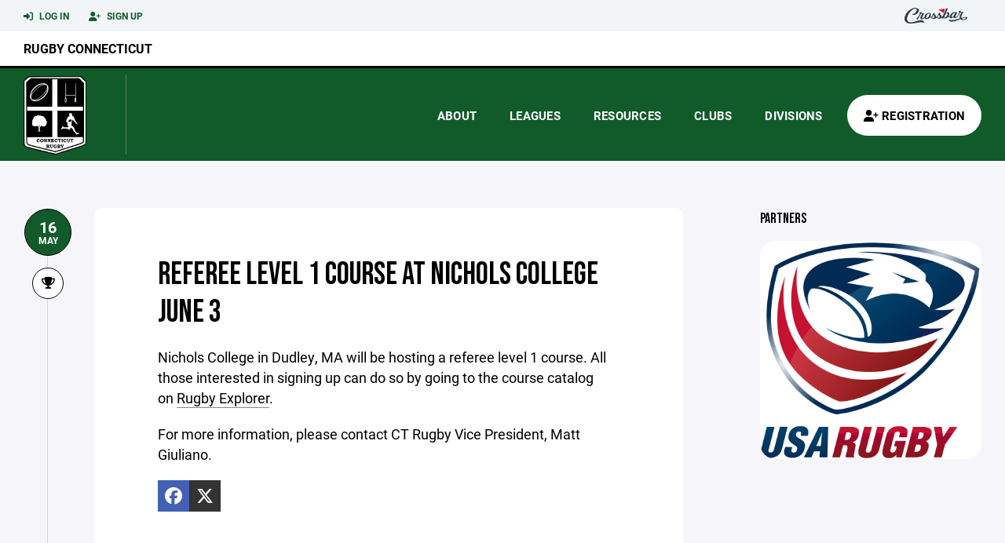

--- FILE ---
content_type: text/html; charset=utf-8
request_url: https://www.rugbyct.org/news/referee-level-1-course-at-nichols-college-june-3/6731
body_size: 39967
content:
<!DOCTYPE HTML>
<html lang="en">
    <head>
        <title>Rugby Connecticut | Referee Level 1 Course at Nichols College June 3</title>
        <meta http-equiv="X-UA-Compatible" content="IE=edge">
        <meta charset="utf-8">
        <meta name="viewport" content="width=device-width, initial-scale=1.0">
        
            <meta property="og:image"  content="https://crossbar.s3.amazonaws.com:443/organizations/237/uploads/3745c3d7-7d24-4704-a85f-e1b847b5aa6b.png?versionId=dp6a.rtgeVmpI6DmgE4.KWGSwN6_4eAg" />
        
            <meta property="og:image:type"  content="image/png" />
        
            <meta  name="description" content="Nichols College in Dudley, MA will be hosting a referee level 1 course. All those interested in signing up can do so by going to the course catalog on&amp;nbsp;Rugby Explorer.&amp;nbsp;
For more information, please contact CT Rugby Vice President, Matt Giuliano." />
        
            <meta property="og:description"  content="Nichols College in Dudley, MA will be hosting a referee level 1 course. All those interested in signing up can do so by going to the course catalog on&amp;nbsp;Rugby Explorer.&amp;nbsp;
For more information, please contact CT Rugby Vice President, Matt Giuliano." />
        
            <meta property="og:title"  content="Referee Level 1 Course at Nichols College June 3" />
        
            <meta property="og:type"  content="article" />
        
            <meta property="og:image"  content="https://crossbar.s3.amazonaws.com:443/organizations/237/uploads/157fff94-442e-405a-bb19-7b660572ff17.png?versionId=WLyir.VCJr5NhbU18mi1xTA2Y2zA6cQ." />
        
            <meta property="og:image:type"  content="image/png" />
        


        <!-- Bootstrap Core CSS -->
        <link href="/static/lib/REEN/Template/assets/css/bootstrap.min.css" rel="stylesheet">
        <link href="/static/lib/jasny-bootstrap/css/jasny-bootstrap.min.css" rel="stylesheet">



        <!-- Customizable CSS -->
        <link href="/static/lib/REEN/Template/assets/css/main.css?v=38d97f38972436b7f3bc778845be7f775707773a" rel="stylesheet" data-skrollr-stylesheet>
        <link href="/static/styles.css?v=38d97f38972436b7f3bc778845be7f775707773a" rel="stylesheet">
        <style>

.navbar-header  a {
    color:#115b2a;
}

.branded-box {
    background:#FFFFFF;
}

.branded-box A {
    background:rgba(17,91,42,.95);
}

@media (max-width: 1024px) {
    .navbar-header {
        background:#FFFFFF;
    }

    .navbar-header .btn {
        background:none;
        color:#115b2a !important;
    }
}

.classic-blog .post .date {
    background:#115b2a;
    color:#FFFFFF;
    border-color:#000000;
}

.navbar-header H2 {
    color:#000000;
}


.section-dark {
    background:#115b2a;
    color:#FFFFFF;
}

.section-dark,
.section-dark H1, 
.section-dark H2, 
.section-dark H3, 
.section-dark H4, 
.section-dark H5 {
    color:#FFFFFF;
}

.section-light { 
    background:#FFFFFF;
    color:#000000;
}

.section-light H1, 
.section-light H2, 
.section-light H3, 
.section-light H4, 
.section-light H5 {
    color:#000000;
}

.section-white {
    background:#FFF;
    color:#000;
}

.section-white H1, 
.section-white H2, 
.section-white H3, 
.section-white H4, 
.section-white H5 {
    color:#000;
}

.section-trim-white {
  background:#000000;
  color: #FFF;
}

.section-trim-white H1, 
.section-trim-white H2, 
.section-trim-white H3, 
.section-trim-white H4, 
.section-trim-white H5 {
    color:#FFF;
}

.section-trim-black {
  background:#000000;
  color: #000;
}

.section-trim-black H1, 
.section-trim-black H2, 
.section-trim-black H3, 
.section-trim-black H4, 
.section-trim-black H5 {
    color:#000;
}



.item-1 A {
  background:rgba(17,91,42,.75);
  color:#FFFFFF;
}

.item-1 a h2, .item-1 a h3 {
  color:#FFFFFF;
}

.item-2 A {
  background:rgba(255,255,255,.75);
  color:#000000;
}

.item-2 a h2, .item-2 a h3 {
  color:#000000;
}

.item.with-image.hide-overlay A {
  background:none;
}
.item.with-image.hide-overlay A h2, .item.with-image.hide-overlay A h3 {
  display:none;
}
.item.item-1.with-image.hide-overlay A:hover {
  background:rgba(17,91,42,.75);
  color:#FFFFFF;
}
.item.item-2.with-image.hide-overlay A:hover {
  background:rgba(255,255,255,.75);
  color:#000000;
}
.item.with-image.hide-overlay A:hover h2 {
  display:inline;
}
.item.with-image.hide-overlay A:hover h3 {
  display:block;
}



.item.with-image A:hover {
  background:none;
}

.item.with-image A:hover h2, .item.with-image A:hover h3 {
  display:none;
}

.item-1.without-image A:hover {
  background:rgba(17,91,42,.88);
}
.item-2.without-image A:hover {
  background:rgba(255,255,255,.88);
}

.btn-hero {
  background:#FFFFFF;
  color:#000000 !important;
}

#home-social-media {
  background:#115b2a;
  color:#FFFFFF;
}
#home-social-media h2 {
  color:#FFFFFF;
}
#home-social-media a:hover {
  color:rgba(255,255,255,.5);
}


.container_dark {
  background-color: #115b2a;
  color: #FFFFFF;
}
.container_dark H1, 
.container_dark H2, 
.container_dark H3, 
.container_dark H4, 
.container_dark H5,
.container_dark P,
.container_dark A {
  color: #FFFFFF;
}

.container_light {
  background-color: #FFFFFF;
  color: #000000;
}
.container_light H1, 
.container_light H2, 
.container_light H3, 
.container_light H4, 
.container_light H5,
.container_light P,
.container_light A {
  color: #000000;
}



.container_gray {
  background-color: #F2F5F7;
  color: #000;
}
.container_gray H1, 
.container_gray H2, 
.container_gray H3, 
.container_gray H4, 
.container_gray H5,
.container_gray P,
.container_gray A {
  color: #000;
}

.container_white {
  background-color: #FFF;
  color: #000;
}
.container_white H1, 
.container_white H2, 
.container_white H3, 
.container_white H4, 
.container_white H5,
.container_white P,
.container_white A {
  color: #000;
}



.container_black {
  background-color: #000;
  color: #FFF;
}


.container_black H1, 
.container_black H2, 
.container_black H3, 
.container_black H4, 
.container_black H5,
.container_black P,
.container_black A {
  color: #FFF;
}

</style>

        <style>

.navbar-collapse.collapse, .navbar-collapse.collapsing {
    background-color:#115b2a;
    color:#FFFFFF;
    
      border-top:3px solid #000000;
    
}

.navbar-middle {
    background:#FFFFFF;
    color:#000000;
}

.navbar-middle h4 {
    color: #000000;
}


.navbar-nav > li > a {
    color:#FFFFFF;
}

li.register a {
    background: #FFFFFF;
    color:#000000;
}

@media (min-width: 1025px) {
  .navbar-brand  SPAN {
    border-right:1px solid rgba(255,255,255,.25);
  }

  .navbar-collapse .navbar-brand A:hover IMG {
    -webkit-filter: drop-shadow(3px 5px 0px rgba(255,255,255,.25));
    filter: drop-shadow(3px 6px 0px rgba(255,255,255,.25) );
  }

}

@media (max-width: 1024px) {
  .navbar-header {
    background: #115b2a;
  }

  .navbar-header .btn {
    color: #FFFFFF !important;
  }

  .navbar-collapse.collapse, .navbar-collapse.collapsing {
    background-color: #FFFFFF;
    color: #000000;
    border:none;
  }

  .navbar-nav > li > a {
    color: #000000;
  }
}

#home-events {
  background-color: #FFFFFF;
  color: #000000;
}
#home-events.with-hero {
  background-color: #115b2a;
  color: #FFFFFF;
}

#player-profile-header {
  background:#FFFFFF;
}

#player-profile-header H1,
#player-profile-header H2 {

  color:#000000;
}
</style>

        

        <!-- Fonts -->
        <link rel="stylesheet" href="https://use.typekit.net/axg6iil.css?v=38d97f38972436b7f3bc778845be7f775707773a">
        <link rel="preconnect" href="https://fonts.googleapis.com">
        <link rel="preconnect" href="https://fonts.gstatic.com" crossorigin>
        <link href="https://fonts.googleapis.com/css2?family=Bebas+Neue&display=swap" rel="stylesheet">


        <!--
        <link rel="preconnect" href="https://fonts.googleapis.com">
        <link rel="preconnect" href="https://fonts.gstatic.com" crossorigin>
        <link href="https://fonts.googleapis.com/css2?family=Oswald:wght@400;500;600;700&display=swap" rel="stylesheet">
        <link href="https://fonts.googleapis.com/css2?family=Inter:wght@400;500;600;700;800&display=swap" rel="stylesheet">
        <link href="https://fonts.googleapis.com/css2?family=Noto+Sans:wght@400;700&display=swap" rel="stylesheet">
        <link href="https://fonts.googleapis.com/css2?family=Roboto:ital,wght@0,100;0,300;0,400;0,500;0,700;0,900;1,100;1,300;1,400;1,500;1,700;1,900&display=swap" rel="stylesheet">
        -->


        <link href="/static/lib/fontawesome/css/all.min.css" rel="stylesheet" />

        <!-- Favicon -->
        <link rel="shortcut icon" href="https://crossbar.s3.amazonaws.com:443/organizations/237/uploads/c7bb1147-2837-41cb-a208-5c80df31338d.png?versionId=Awh5ohFesnwdyi.3YnoTro6wLl7U0107">

        <!-- HTML5 elements and media queries Support for IE8 : HTML5 shim and Respond.js -->
        <!--[if lt IE 9]>
            <script src="/static/lib/REEN/Template/assets/js/html5shiv.js"></script>
            <script src="/static/lib/REEN/Template/assets/js/respond.min.js"></script>
        <![endif]-->


        
            <script>
              var ga_included = false;
            </script>
        

        

        




    </head>
    <body data-org-cache="True">
        <header class="hidden-print">
            <div class="navbar">

                <div class="navbar-header">
                    <div class="container">
                        <ul class="info pull-left">
                            
                                <li><a href="/login"><i class="fas fa-sign-in-alt contact"></i> Log In</a></li>
                                <li><a href="/signup"><i class="fa fa-user-plus contact"></i> Sign Up</a></li>
                            
                        </ul><!-- /.info -->
                        <ul class="social pull-right">
                            <li>
                              <a href="https://www.crossbar.org/?utm_source=client_website&utm_medium=cb_header&utm_campaign=rugbyct.org&utm_content=rugbyct.org" target="_blank">
                                    <div class="fa-crossbar-container">
                                        <i class="icon-s-crossbar fa-crossbar"></i>
                                    </div>
                                </a>
                            </li>

                        </ul><!-- /.social -->
                        <a class="btn responsive-menu pull-left" data-toggle="collapse" data-target=".navbar-collapse"><i class='fa fa-bars'></i></a>
                        
                        <a class="btn responsive-menu pull-right" href="/register"><i class="fa-solid fa-user-plus"></i></a>
                        
                        <a class="navbar-brand mobile" href="/">
                            <img src="https://crossbar.s3.amazonaws.com:443/organizations/237/uploads/157fff94-442e-405a-bb19-7b660572ff17.png?versionId=WLyir.VCJr5NhbU18mi1xTA2Y2zA6cQ." class="logo" alt="">
                            
                        </a>
                    </div><!-- /.container -->
                </div><!-- /.navbar-header -->

                <div class="navbar-middle">
                    <div class="container" >

                        <div style="float:right">
                        
                        </div>

                            <h4>
                              
                                <a href="/">Rugby Connecticut</a>
                              
                              &nbsp;
                              
                              
                              
                              
                              

                            </h4>

                    </div>
                </div>

                <div class="yamm">
                    <div class="navbar-collapse collapse">
                        <div class="container">
                            <div class="navbar-brand">
                                <a href="/">
                                    <span>
                                      <nobr>
                                      <img src="https://crossbar.s3.amazonaws.com:443/organizations/237/uploads/157fff94-442e-405a-bb19-7b660572ff17.png?versionId=WLyir.VCJr5NhbU18mi1xTA2Y2zA6cQ." class="logo" alt="">
                                      
                                      </nobr>
                                    </span>
                                </a>
                            </div>

                            <ul class="nav navbar-nav navbar-right">
                                
                                  <li class="mobile_and_tablet_only"><a href="/register">Registration</a></li>
                                

                                
                                    <li class="mobile_and_tablet_only"><a href="/login">Log In</a></li>
                                    <li class="mobile_and_tablet_only"><a href="/signup">Sign Up</a></li>
                                


                                
                                    
                                    
                                        <li class="dropdown">
    <a href="#" class="dropdown-toggle js-activated">About</a>
    <ul class="dropdown-menu">
        
            
                <li><a href="/about/board-of-directors/5446">Board of Directors</a></li>
            
        
            
                <li><a href="/about/the-game-of-rugby/6755">The Game of Rugby</a></li>
            
        
            
                <li><a href="/about/rugby-tries-from-set-piece/47389">Rugby Tries from Set Piece</a></li>
            
        
            
                <li><a href="/about/rules-of-rugby-union/47391">Rules of Rugby Union</a></li>
            
        
            
        
            
        
            
        
            
        
            
        
            
        
    </ul><!-- /.dropdown-menu -->
</li><!-- /.dropdown -->
                                    
                                
                                    
                                    
                                        <li class="dropdown">
    <a href="#" class="dropdown-toggle js-activated">Leagues</a>
    <ul class="dropdown-menu">
        
            
                <li><a href="/leagues/high-school/2347">High School</a></li>
            
        
            
                <li><a href="/leagues/youth/2674">Youth</a></li>
            
        
    </ul><!-- /.dropdown-menu -->
</li><!-- /.dropdown -->

                                    
                                
                                    
                                    
                                        

    
    

  <li class="dropdown dropdown-mobile">
    <a href="#" class="dropdown-toggle js-activated">Resources</a>
    <ul class="dropdown-menu">
      
        <li class="dropdown-submenu">
          <a tabindex="-1" href="#">For Players</a>
          <ul class="dropdown-menu">
            
              
            
              
            
              
            
              
            
              
            
              
            
              
                <li><a href="/player-resources/coach-contacts/5442">Coach Contacts</a></li>
              
            
              
                <li><a href="/player-resources/rugby-xplorer/7427">Rugby Xplorer</a></li>
              
            
              
            
              
            
          </ul>
        </li>
      
        <li class="dropdown-submenu">
          <a tabindex="-1" href="#">For Coaches</a>
          <ul class="dropdown-menu">
            
              
            
              
            
              
            
              
            
              
                <li><a href="/coaching-resources/a-ball-4-all/5980">A Ball 4 All</a></li>
              
            
              
                <li><a href="/coaching-resources/referees/7394">Referees</a></li>
              
            
              
            
              
            
              
            
              
            
          </ul>
        </li>
      
    </ul><!-- /.dropdown-menu -->
  </li><!-- /.dropdown -->


    <li class="dropdown yamm-fullwidth dropdown-desktop">
        <a href="#" class="dropdown-toggle js-activated">Resources</a>
        <ul class="dropdown-menu yamm-dropdown-menu">
            <li>
                <div class="yamm-content row">

                    
                        <div class="col-sm-6 inner">
                            <h4>For Players</h4>
                            <ul class="">
                                
                                    
                                
                                    
                                
                                    
                                
                                    
                                
                                    
                                
                                    
                                
                                    
                                        <li><a href="/player-resources/coach-contacts/5442">Coach Contacts</a></li>
                                    
                                
                                    
                                        <li><a href="/player-resources/rugby-xplorer/7427">Rugby Xplorer</a></li>
                                    
                                
                                    
                                
                                    
                                
                            </ul><!-- /.circled -->
                        </div><!-- /.col -->
                    
                        <div class="col-sm-6 inner">
                            <h4>For Coaches</h4>
                            <ul class="">
                                
                                    
                                
                                    
                                
                                    
                                
                                    
                                
                                    
                                        <li><a href="/coaching-resources/a-ball-4-all/5980">A Ball 4 All</a></li>
                                    
                                
                                    
                                        <li><a href="/coaching-resources/referees/7394">Referees</a></li>
                                    
                                
                                    
                                
                                    
                                
                                    
                                
                                    
                                
                            </ul><!-- /.circled -->
                        </div><!-- /.col -->
                    

                </div><!-- /.yamm-content -->
            </li>
        </ul><!-- /.yamm-dropdown-menu -->
    </li><!-- /.yamm-fullwidth -->


                                    
                                
                                    
                                    
                                        
    <li class="dropdown yamm-fullwidth">
        <a href="#" class="dropdown-toggle js-activated">Clubs</a>
        <ul class="dropdown-menu yamm-dropdown-menu clubs">
            <li>
                <div class="yamm-content row">
                    
                        
                        <div class="col-sm-4 inner club">
                            <a href="/club/aspetuck/197">
                                <img src="https://crossbar.s3.amazonaws.com:443/organizations/237/uploads/95a87014-b78f-4b76-93a4-fd758a7c6ffb.jpg?versionId=kFDUTjLxCtBGrP9O.kywd08WlzF8R5fB" class="club-logo">
                                Aspetuck
                            </a>
                        </div><!-- /.col -->
                        
                    
                        
                        <div class="col-sm-4 inner club">
                            <a href="/club/cobra/240">
                                <img src="https://crossbar.s3.amazonaws.com:443/organizations/237/uploads/34f538e5-0fbb-496c-b052-0b31a8fe49a7.png?versionId=sndNOmVQbNArP3XjPJRbHehs6akrlbDw" class="club-logo">
                                COBRA
                            </a>
                        </div><!-- /.col -->
                        
                    
                        
                        <div class="col-sm-4 inner club">
                            <a href="/club/darien/198">
                                <img src="https://crossbar.s3.amazonaws.com:443/organizations/237/uploads/1f3b56aa-ad19-47bd-b795-8a4a309d1400.png?versionId=P7Vk6vH_I44B6FP0TClHeWW31yfDkudk" class="club-logo">
                                Darien
                            </a>
                        </div><!-- /.col -->
                        
                    
                        
                        <div class="col-sm-4 inner club">
                            <a href="/club/fairfield-pegasi/201">
                                <img src="https://crossbar.s3.amazonaws.com:443/organizations/237/uploads/9edde1e8-a9b0-47e0-966a-332c2825f898.png?versionId=XMrh.Xm5q5v0gQ7E_rzGPNi.i6z0N2AS" class="club-logo">
                                Fairfield Pegasi
                            </a>
                        </div><!-- /.col -->
                        
                    
                        
                        <div class="col-sm-4 inner club">
                            <a href="/club/fairfield-prep/196">
                                <img src="https://crossbar.s3.amazonaws.com:443/organizations/237/uploads/f97010cc-b883-4c28-95f3-9e1d9c40bf01.png?versionId=fkLOfgNYenWbbclhaxcskVRw1JcLmart" class="club-logo">
                                Fairfield Prep
                            </a>
                        </div><!-- /.col -->
                        
                    
                        
                        <div class="col-sm-4 inner club">
                            <a href="/club/greenwich/190">
                                <img src="https://crossbar.s3.amazonaws.com:443/organizations/237/uploads/5b0da5da-20bd-440f-9edc-e6aba2bb31b1.png?versionId=D5wZc7C2IjeCQH9jBhR5Lc.WuuT1CJ8C" class="club-logo">
                                Greenwich
                            </a>
                        </div><!-- /.col -->
                        
                    
                        
                        <div class="col-sm-4 inner club">
                            <a href="/club/midstate/203">
                                <img src="https://crossbar.s3.amazonaws.com:443/organizations/237/uploads/f24882a9-4593-449c-9c05-20bf70effeaa.jpg?versionId=54nYBCifT3nZj8Vc7T9KJA05EKpuTaQ9" class="club-logo">
                                Midstate
                            </a>
                        </div><!-- /.col -->
                        
                    
                        
                        <div class="col-sm-4 inner club">
                            <a href="/club/north-haven/267">
                                <img src="https://crossbar.s3.amazonaws.com:443/organizations/237/uploads/de47e54e-943a-412c-a041-7a0b757b4ff7.jpg?versionId=F6t.cDANPeB7jWNPig311neAio5RE6qW" class="club-logo">
                                North Haven
                            </a>
                        </div><!-- /.col -->
                        
                    
                        
                        <div class="col-sm-4 inner club">
                            <a href="/club/ridgefield/204">
                                <img src="https://crossbar.s3.amazonaws.com:443/organizations/237/uploads/984554e5-b75a-4990-859f-7821c779db17.jpg?versionId=NIZAgzGT4a3Jb7dvok.oPtChfOVsHcnA" class="club-logo">
                                Ridgefield
                            </a>
                        </div><!-- /.col -->
                        
                    
                        
                        <div class="col-sm-4 inner club">
                            <a href="/club/shoreline/202">
                                <img src="https://crossbar.s3.amazonaws.com:443/organizations/237/uploads/08f5e289-54f4-49f2-b6e0-1b8abec73164.jpg?versionId=bvu5qeR.nDZ9RUSyfNX1WSnU1_vqUuBM" class="club-logo">
                                Shoreline
                            </a>
                        </div><!-- /.col -->
                        
                    
                        
                        <div class="col-sm-4 inner club">
                            <a href="/club/simsbury/200">
                                <img src="https://crossbar.s3.amazonaws.com:443/organizations/237/uploads/663739c9-4150-421f-9028-0f6a5088e619.jpg?versionId=Yi5tQmedS_XlfR7FTYPaJ6iDjRdNHU.n" class="club-logo">
                                Simsbury
                            </a>
                        </div><!-- /.col -->
                        
                    
                        
                        <div class="col-sm-4 inner club">
                            <a href="/club/southington/199">
                                <img src="https://crossbar.s3.amazonaws.com:443/organizations/237/uploads/674111ff-1ef0-4447-a3bc-b7e793edfccd.png?versionId=Q.wtSRd40QMfWBAxZkfEY8Q.V9ljtOMN" class="club-logo">
                                Southington
                            </a>
                        </div><!-- /.col -->
                        
                    
                        
                        <div class="col-sm-4 inner club">
                            <a href="/club/stamford-rugby-club/657">
                                <img src="https://crossbar.s3.amazonaws.com:443/organizations/237/uploads/641208ba-893c-4c91-9e64-d1b9a3d2d529.png?versionId=CRZ2KbNxy6QdefQEaXaR1ms4eaqQvhgT" class="club-logo">
                                Stamford Rugby Club
                            </a>
                        </div><!-- /.col -->
                        
                    
                        
                        <div class="col-sm-4 inner club">
                            <a href="/club/staples/191">
                                <img src="https://crossbar.s3.amazonaws.com:443/organizations/237/uploads/6565f8ef-1b85-4f76-8c0e-8dc1dfcca7dc.jpg?versionId=wtWiOZ2xsBL0sCIPyWWHrX1SEMU_OHoL" class="club-logo">
                                Staples
                            </a>
                        </div><!-- /.col -->
                        
                    
                        
                        <div class="col-sm-4 inner club">
                            <a href="/club/trumbull/195">
                                <img src="https://crossbar.s3.amazonaws.com:443/organizations/237/uploads/1d6c4339-2712-4b8d-a804-4a2bd79663aa.jpg?versionId=eU0tDIxjhSaJf95VFxFHoTbzDI29PXcy" class="club-logo">
                                Trumbull
                            </a>
                        </div><!-- /.col -->
                        
                    
                        
                        <div class="col-sm-4 inner club">
                            <a href="/club/west-hartford/239">
                                <img src="https://crossbar.s3.amazonaws.com:443/organizations/237/uploads/a1270ad4-bb45-40af-8961-99172ac35935.png?versionId=YaHGwuzi97sniDGk81lbzawR0Zmx7ZnG" class="club-logo">
                                West Hartford
                            </a>
                        </div><!-- /.col -->
                        
                    
                </div><!-- /.yamm-content -->
            </li>
        </ul><!-- /.yamm-dropdown-menu -->
    </li><!-- /.yamm-fullwidth -->

                                    
                                
                                    
                                    
                                        
    <li class="dropdown" style="position:relative;">
        <a href="#" class="dropdown-toggle js-activated">Divisions</a>
        <ul class="dropdown-menu" style="left:0px; right:auto;">
            
                    <li><a href="/division/6514">
                        D1 Boys
                    </a></li>
            
                    <li><a href="/division/6512">
                        D1 Girls
                    </a></li>
            
                    <li><a href="/division/6515">
                        D2 Boys
                    </a></li>
            
                    <li><a href="/division/6513">
                        D2 Girls
                    </a></li>
            
                    <li><a href="/division/6516">
                        Freshman-Sophomore
                    </a></li>
            
        </ul><!-- /.dropdown-menu -->
    </li>

                                    
                                

                                
                                  <li class="register"><a href="/register"><i class="fa-solid fa-user-plus"></i><span> Registration</span></a></li>
                                

                            </ul><!-- /.nav -->

                        </div><!-- /.container -->
                    </div><!-- /.navbar-collapse -->

                </div><!-- /.yamm -->


            </div><!-- /.navbar -->
        </header>

        
            <main>
                <section class="light-bg">

                  



                    <div class="container inner-sm classic-blog embedded-padding embedded-width">
                        
        
                                

                                
                                    

                                    

                                    
                                


                                

    <div class="row">

        <div class="col-md-9 inner-right-sm">

            <div class="posts sidemeta">
                <div class="post format-standard">
                    <div class="date-wrapper">
                        <div class="date">
                            <span class="day">16</span>
                            <span class="month">May</span>
                        </div><!-- /.date -->
                    </div><!-- /.date-wrapper -->

                    <div class="format-wrapper post-icon">
                        <a href="#" data-filter=".format-standard"><i class="fa fa-trophy"></i></a>
                    </div><!-- /.format-wrapper -->

                    <div class="post-content">
                        
                        <h2 class="post-title">
                            Referee Level 1 Course at Nichols College June 3
                        </h2>
                        <p><p>Nichols College in Dudley, MA will be hosting a referee level 1 course. All those interested in signing up can do so by going to the course catalog on&nbsp;<a href="https://xplorer.rugby/" target="_blank">Rugby Explorer</a>.&nbsp;</p><p>For more information, please contact CT Rugby Vice President, Matt Giuliano.</p></p>
                        <p>
                            <a href="http://www.facebook.com/sharer/sharer.php?u=https://www.rugbyct.org/news/referee-level-1-course-at-nichols-college-june-3/6731&title=Referee Level 1 Course at Nichols College June 3" target="_blank" class="share share-facebook"><i class="fab fa-facebook"></i></a><a href="http://twitter.com/intent/tweet?text=Referee Level 1 Course at Nichols College June 3&url=https://www.rugbyct.org/news/referee-level-1-course-at-nichols-college-june-3/6731" target="_blank" class="share share-x-twitter"><i class="fab fa-x-twitter"></i></a>
                        </p>
                    </div><!-- /.post-content -->

                </div><!-- /.post -->



            </div><!-- /.posts -->

        </div><!-- /.col -->

                                <aside class="col-md-3">
                            <!--
                            <div class="sidebox widget">
                                <h2>Spring Skills</h2>
                                <p>Spring Skills will be run by Scott Spencer, the head coach of the Lindenwood Lion's Division I NCAA Women's hockey team along with his staff and players. </p>
                                <a href="#" class="btn">Register Now!</a>
                            </div>
                            -->


                            



                            

                            

                            <div class="sidebox widget partner">
                                <h4>Partners</h4>

                                
                                    <figure>
                                        <div class="rounded-20">
                                            
                                                <a href="https://usa.rugby/" target="_blank">
                                                    <img src="https://crossbar.s3.amazonaws.com:443/organizations/237/uploads/3f7f6d07-68fb-42b6-8362-e90ba71e4b1a.png?versionId=P0eDmfzK1cElKar.pV.a7wOEUKxk3syY" alt="USA Rugby">
                                                </a>
                                            
                                        </div><!-- /.icon-overlay -->
                                        <!--
                                        <figcaption class="bordered no-top-border">
                                            <div class="info">
                                                <h4>
                                                    
                                                        <a href="https://usa.rugby/" target="_blank">USA Rugby</a>
                                                    
                                                </h4>
                                            </div>
                                        </figcaption>
                                        -->
                                    </figure>
                                

                            </div><!-- /.widget -->
                            

                        </aside>
    </div><!-- /.row -->





                                
                                    
                                



        
            
                    </div>
                </section>
            </main>

        


        <!-- ============================================================= FOOTER ============================================================= -->

        <footer class="dark-bg bottom hidden-print">
            <div class="container inner">
                <div class="row">

                    <div class="col-md-3 col-sm-6 inner hide_on_mobile text-center">

                        <a href="/">
                            
                                <img src="https://crossbar.s3.amazonaws.com:443/organizations/237/uploads/157fff94-442e-405a-bb19-7b660572ff17.png?versionId=WLyir.VCJr5NhbU18mi1xTA2Y2zA6cQ." class="logo" alt="">
                            
                        </a>
                    </div><!-- /.col -->

                    <div class="col-md-3 col-sm-6 inner">
                        <h4 class="mb0">About Us</h4>
                        <p>We are the Connecticut Rugby League with over 60 total teams from across the state and nearby areas. CT Rugby has players from high school all the way down to under 10 years old, with a wide range of skill levels from development to competing on the national and international stages.</p>

                    </div><!-- /.col -->


                    <div class="col-md-3 col-sm-6 inner">
                        <h4 class="mb0">Contact</h4>
                        <p>To contact the appropriate person, please visit the Board of Directors page under About.</p>
                        
    <p>
        1 Windrose Way<br>
        
        Greenwich, CT 06830
        
    <p>

                    </div><!-- /.col -->

                    <div class="col-md-3 col-sm-6 inner">
                        <h4 class="mb10">Powered By</h4>
                        <a href="https://www.crossbar.org/?utm_source=client_website&utm_medium=cb_footer&utm_campaign=rugbyct.org&utm_content=rugbyct.org" target="_blank">
                            <img src="/static/images/crossbar_navy.svg" style="width:80%;">
                        </a>
                    </div><!-- /.col -->

                </div><!-- /.row -->
            </div><!-- .container -->

            <div class="footer-bottom">
                <div class="container inner">
                    <p class="pull-left">©
                        <script type="text/javascript">
                            document.write(new Date().getFullYear());
                        </script>
                        Rugby Connecticut. All Rights Reserved.

<svg height="0" xmlns="http://www.w3.org/2000/svg">
    <filter id="drop-shadow">
        <feGaussianBlur in="SourceAlpha" stdDeviation="4"/>
        <feOffset dx="12" dy="12" result="offsetblur"/>
        <feFlood flood-color="rgba(0,0,0,0.5)"/>
        <feComposite in2="offsetblur" operator="in"/>
        <feMerge>
            <feMergeNode/>
            <feMergeNode in="SourceGraphic"/>
        </feMerge>
    </filter>
</svg>
                    </p>
                    <ul class="footer-menu pull-right">
                        <li><a href="/refund-policies">Refund Policies</a></li>
                        <li><a href="/privacy">Privacy Policy</a></li>
                        <li><a href="/terms">Terms & Conditions</a></li>
                    </ul><!-- .footer-menu -->
                </div><!-- .container -->
            </div><!-- .footer-bottom -->
        </footer>


    


    <div class="alert alert-notification alert-danger doubleclick-delete-notification">
        <strong>Confirm Delete</strong><br>
        Click the delete icon again to confirm. Click escape to cancel.
    </div>

        <!-- ============================================================= FOOTER : END ============================================================= -->
        <script src="/static/lib/REEN/Template/assets/js/jquery.min.js?v=38d97f38972436b7f3bc778845be7f775707773a"></script>
        <script src="/static/lib/REEN/Template/assets/js/bootstrap.min.js"></script>
        <script src="/static/lib/REEN/Template/assets/js/bootstrap-hover-dropdown.min.js"></script>
        <script src="/static/lib/jasny-bootstrap/js/jasny-bootstrap.min.js"></script>
        <!--
        <script src="/static/lib/REEN/Template/assets/js/jquery.easing.1.3.min.js"></script>
        <script src="/static/lib/REEN/Template/assets/js/jquery.form.js"></script>

        <script src="/static/lib/REEN/Template/assets/js/waypoints.min.js"></script>
        <script src="/static/lib/REEN/Template/assets/js/waypoints-sticky.min.js"></script>

        <script src="/static/lib/REEN/Template/assets/js/owl.carousel.min.js"></script>
        <script src="/static/lib/REEN/Template/assets/js/jquery.isotope.min.js"></script>
        <script src="/static/lib/REEN/Template/assets/js/viewport-units-buggyfill.js"></script>

        <script src="/static/lib/REEN/Template/assets/js/scripts.js?v=38d97f38972436b7f3bc778845be7f775707773a"></script>
        -->

        
        <script src="/static/script.js?v=38d97f38972436b7f3bc778845be7f775707773a"></script>

        
            
        

        
        <!-- <hh>w8.crossbar.org</hh> -->
        <!-- <cbver>38d97f38972436b7f3bc778845be7f775707773a</cbver> -->
    </body>
</html>




